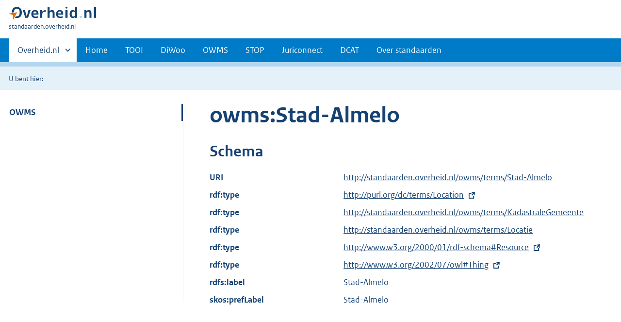

--- FILE ---
content_type: text/html;charset=utf-8
request_url: https://standaarden.overheid.nl/owms/terms/Stad-Almelo
body_size: 6927
content:
<!DOCTYPE HTML>
<html lang="nl">
   <head>
      <meta http-equiv="Content-Type" content="text/html; charset=UTF-8">
      <title>standaarden.overheid.nl | </title>
      <meta http-equiv="X-UA-Compatible" content="IE=edge">
      <meta name="viewport" content="width=device-width,initial-scale=1">
      <link rel="stylesheet" title="default" href="/cb-common/2.39.0/css/main.css">
      <link rel="stylesheet" href="/cb-common/2.39.0/css/print.css">
      <link rel="shortcut icon" href="/cb-common/favicon.ico" type="image/vnd.microsoft.icon">
   </head>
   <body class="preview">
      <div class="skiplinks container"><a href="#content">Direct naar content</a></div>
      <header class="header">
         <div class="header__start">
            <div class="container"><button type="button" class="hidden-desktop button button--icon-hamburger" data-handler="toggle-nav" aria-controls="nav" aria-expanded="false">Menu</button><div class="logo "><a href="https://www.overheid.nl" title="Naar de homepage van overheid.nl"><img src="/cb-common/2.39.0/images/logo.svg" alt="Logo Overheid.nl, ga naar de startpagina overheid.nl"></a><p class="logo__you-are-here"><span class="visually-hidden">U bent hier:</span><span>standaarden.overheid.nl</span></p>
               </div>
            </div>
         </div>
         <nav class="header__nav header__nav--closed" id="nav" role="nav" aria-label="Primaire Navigatie">
            <h2 class="visually-hidden">Primaire navigatie</h2>
            <div class="container">
               <ul class="header__primary-nav list list--unstyled">
                  <li class="hidden-mobile"><a href="#other-sites" data-handler="toggle-other-sites" data-decorator="init-toggle-other-sites"><span class="visually-hidden">Andere sites binnen </span>Overheid.nl
                        </a></li>
                  <li><a href="/">Home</a></li>
                  <li><a href="/tooi">TOOI</a></li>
                  <li><a href="/diwoo">DiWoo</a></li>
                  <li><a href="/owms">OWMS</a></li>
                  <li><a href="/stop">STOP</a></li>
                  <li><a href="/juriconnect">Juriconnect</a></li>
                  <li><a href="/dcat">DCAT</a></li>
                  <li><a href="/over-standaarden">Over standaarden</a></li>
               </ul><a href="#other-sites" class="hidden-desktop" data-handler="toggle-other-sites" data-decorator="init-toggle-other-sites"><span class="visually-hidden">Andere sites binnen </span>Overheid.nl
                  </a></div>
         </nav>
      </header>
      <div class="header__more" id="other-sites">
         <div class="container columns">
            <div>
               <h2>Berichten over uw Buurt</h2>
               <p>Zoals vergunningen, bouwplannen en lokale regelgeving.</p>
               <ul class="list list--linked">
                  <li><a href="https://www.overheid.nl/berichten-over-uw-buurt/rondom-uw-woonadres">Rondom uw woonadres</a></li>
                  <li><a href="https://www.overheid.nl/berichten-over-uw-buurt">Rondom een zelfgekozen adres</a></li>
               </ul>
            </div>
            <div>
               <h2>Dienstverlening</h2>
               <p>Zoals belastingen, uitkeringen en subsidies.</p>
               <ul class="list list--linked">
                  <li><a href="https://www.overheid.nl/dienstverlening">Naar dienstverlening</a></li>
               </ul>
            </div>
            <div>
               <h2>Beleid &amp; regelgeving</h2>
               <p>Officiële publicaties van de overheid.</p>
               <ul class="list list--linked">
                  <li><a href="https://www.overheid.nl/beleid-en-regelgeving">Naar beleid &amp; regelgeving</a></li>
               </ul>
            </div>
            <div>
               <h2>Contactgegevens overheden</h2>
               <p>Adressen en contactpersonen van overheidsorganisaties.</p>
               <ul class="list list--linked">
                  <li><a href="https://organisaties.overheid.nl/">Naar overheidsorganisaties</a></li>
               </ul>
            </div>
         </div>
      </div>
      <div class="row row--page-opener">
         <div class="container">
            <div class="breadcrumb">
               <p>U bent hier:</p>
               <ol></ol>
            </div>
         </div>
      </div>
      <main>
         <div class="container columns columns--sticky-sidebar row" data-decorator="init-scroll-chapter">
            <nav class="columns--sticky-sidebar__sidebar" data-decorator="stick-sidebar add-mobile-foldability" id="toggleable-1" role="nav" aria-label="Secundaire Navigatie">
               <div>
                  <ul class="nav-sub">
                     <li class="nav-sub__item is-active"><a href="/owms" class="nav-sub__link">OWMS</a><ul xmlns="http://www.w3.org/1999/xhtml" class="nav-sub__sub">
                           <li class="nav-sub__sub-item"><a href="/owms/versies" aria-hidden="true" class="nav-sub__sub-link">Versie-overzicht</a></li>
                           <li class="nav-sub__sub-item"><a href="/owms/terms" aria-hidden="true" class="nav-sub__sub-link">OWMS 4.0</a><ul class="nav-sub__sub">
                                 <li class="nav-sub__sub-item"><a href="/owms/4.0/doc/eigenschappen" aria-hidden="true" class="nav-sub__sub-link">Eigenschappen</a><ul class="nav-sub__sub">
                                       <li class="nav-sub__sub-item"><a href="/owms/4.0/doc/eigenschappen/dcterms.identifier" aria-hidden="true">dcterms:identifier
                                             (Verwijzing)</a></li>
                                       <li class="nav-sub__sub-item"><a href="/owms/4.0/doc/eigenschappen/dcterms.title" aria-hidden="true">dcterms:title (Titel)</a></li>
                                       <li class="nav-sub__sub-item"><a href="/owms/4.0/doc/eigenschappen/dcterms.type" aria-hidden="true">dcterms:type
                                             (Informatietype)</a></li>
                                       <li class="nav-sub__sub-item"><a href="/owms/4.0/doc/eigenschappen/dcterms.language" aria-hidden="true">dcterms:language
                                             (Taal)</a></li>
                                       <li class="nav-sub__sub-item"><a href="/owms/4.0/doc/eigenschappen/overheid.authority" aria-hidden="true">overheid:authority
                                             (Eindverantwoordelijke)</a></li>
                                       <li class="nav-sub__sub-item"><a href="/owms/4.0/doc/eigenschappen/dcterms.creator" aria-hidden="true">dcterms:creator
                                             (Maker)</a></li>
                                       <li class="nav-sub__sub-item"><a href="/owms/4.0/doc/eigenschappen/dcterms.modified" aria-hidden="true">dcterms:modified
                                             (Wijzigingsdatum)</a></li>
                                       <li class="nav-sub__sub-item"><a href="/owms/4.0/doc/eigenschappen/dcterms.temporal" aria-hidden="true">dcterms:temporal
                                             (Dekking in tijd)</a></li>
                                       <li class="nav-sub__sub-item"><a href="/owms/4.0/doc/eigenschappen/dcterms.spatial" aria-hidden="true">dcterms:spatial
                                             (Locatie)</a></li>
                                       <li class="nav-sub__sub-item"><a href="/owms/4.0/doc/eigenschappen/dcterms.abstract" aria-hidden="true">dcterms:abstract
                                             (Samenvatting inhoud)</a></li>
                                       <li class="nav-sub__sub-item"><a href="/owms/4.0/doc/eigenschappen/dcterms.accessrights" aria-hidden="true">dcterms:accessRights (Toegangsrechten)</a></li>
                                       <li class="nav-sub__sub-item"><a href="/owms/4.0/doc/eigenschappen/dcterms.alternative" aria-hidden="true">dcterms:alternative
                                             (Alternatieve titel)</a></li>
                                       <li class="nav-sub__sub-item"><a href="/owms/4.0/doc/eigenschappen/dcterms.audience" aria-hidden="true">dcterms:audience
                                             (Doelgroep)</a></li>
                                       <li class="nav-sub__sub-item"><a href="/owms/4.0/doc/eigenschappen/dcterms.available" aria-hidden="true">dcterms:available
                                             (Looptijd publicatie)</a></li>
                                       <li class="nav-sub__sub-item"><a href="/owms/4.0/doc/eigenschappen/dcterms.conformsto" aria-hidden="true">dcterms:conformsTo
                                             (Voldoet aan)</a></li>
                                       <li class="nav-sub__sub-item"><a href="/owms/4.0/doc/eigenschappen/dcterms.contributor" aria-hidden="true">dcterms:contributor
                                             (Bijdrager)</a></li>
                                       <li class="nav-sub__sub-item"><a href="/owms/4.0/doc/eigenschappen/dcterms.coverage" aria-hidden="true">dcterms:coverage
                                             (Dekking)</a></li>
                                       <li class="nav-sub__sub-item"><a href="/owms/4.0/doc/eigenschappen/dcterms.created" aria-hidden="true">dcterms:created (Datum
                                             van creatie)</a></li>
                                       <li class="nav-sub__sub-item"><a href="/owms/4.0/doc/eigenschappen/dcterms.date" aria-hidden="true">dcterms:date (Datum)</a></li>
                                       <li class="nav-sub__sub-item"><a href="/owms/4.0/doc/eigenschappen/dcterms.dateaccepted" aria-hidden="true">dcterms:dateAccepted (Acceptatiedatum)</a></li>
                                       <li class="nav-sub__sub-item"><a href="/owms/4.0/doc/eigenschappen/dcterms.datecopyrighted" aria-hidden="true">dcterms:dateCopyrighted (Copyrightdatum)</a></li>
                                       <li class="nav-sub__sub-item"><a href="/owms/4.0/doc/eigenschappen/dcterms.datesubmitted" aria-hidden="true">dcterms:dateSubmitted (Datum indiening)</a></li>
                                       <li class="nav-sub__sub-item"><a href="/owms/4.0/doc/eigenschappen/dcterms.description" aria-hidden="true">dcterms:description
                                             (Omschrijving)</a></li>
                                       <li class="nav-sub__sub-item"><a href="/owms/4.0/doc/eigenschappen/dcterms.educationlevel" aria-hidden="true">dcterms:educationLevel (Opleidingsniveau)</a></li>
                                       <li class="nav-sub__sub-item"><a href="/owms/4.0/doc/eigenschappen/dcterms.extent" aria-hidden="true">dcterms:extent
                                             (Omvang)</a></li>
                                       <li class="nav-sub__sub-item"><a href="/owms/4.0/doc/eigenschappen/dcterms.format" aria-hidden="true">dcterms:format
                                             (Formaat)</a></li>
                                       <li class="nav-sub__sub-item"><a href="/owms/4.0/doc/eigenschappen/dcterms.hasformat" aria-hidden="true">dcterms:hasFormat
                                             (Heeft formaat)</a></li>
                                       <li class="nav-sub__sub-item"><a href="/owms/4.0/doc/eigenschappen/dcterms.haspart" aria-hidden="true">dcterms:hasPart (Omvat
                                             onderdeel)</a></li>
                                       <li class="nav-sub__sub-item"><a href="/owms/4.0/doc/eigenschappen/dcterms.hasversion" aria-hidden="true">dcterms:hasVersion
                                             (Heeft versie)</a></li>
                                       <li class="nav-sub__sub-item"><a href="/owms/4.0/doc/eigenschappen/dcterms.instructionalmethod" aria-hidden="true">dcterms:instructionalMethod (Gebruiksinstructie)</a></li>
                                       <li class="nav-sub__sub-item"><a href="/owms/4.0/doc/eigenschappen/dcterms.isformatof" aria-hidden="true">dcterms:isFormatOf
                                             (Is formaat van)</a></li>
                                       <li class="nav-sub__sub-item"><a href="/owms/4.0/doc/eigenschappen/dcterms.ispartof" aria-hidden="true">dcterms:isPartOf (Is
                                             onderdeel van)</a></li>
                                       <li class="nav-sub__sub-item"><a href="/owms/4.0/doc/eigenschappen/dcterms.isreferencedby" aria-hidden="true">dcterms:isReferencedBy (Wordt aangehaald door)</a></li>
                                       <li class="nav-sub__sub-item"><a href="/owms/4.0/doc/eigenschappen/dcterms.isreplacedby" aria-hidden="true">dcterms:isReplacedBy (Is vervangen door)</a></li>
                                       <li class="nav-sub__sub-item"><a href="/owms/4.0/doc/eigenschappen/dcterms.isrequiredby" aria-hidden="true">dcterms:isRequiredBy (Is vereist door)</a></li>
                                       <li class="nav-sub__sub-item"><a href="/owms/4.0/doc/eigenschappen/dcterms.isversionof" aria-hidden="true">dcterms:isVersionOf
                                             (Is een versie van)</a></li>
                                       <li class="nav-sub__sub-item"><a href="/owms/4.0/doc/eigenschappen/dcterms.issued" aria-hidden="true">dcterms:issued
                                             (Uitgiftedatum)</a></li>
                                       <li class="nav-sub__sub-item"><a href="/owms/4.0/doc/eigenschappen/dcterms.license" aria-hidden="true">dcterms:license
                                             (Licentie)</a></li>
                                       <li class="nav-sub__sub-item"><a href="/owms/4.0/doc/eigenschappen/dcterms.mediator" aria-hidden="true">dcterms:mediator
                                             (Bemiddelaar)</a></li>
                                       <li class="nav-sub__sub-item"><a href="/owms/4.0/doc/eigenschappen/dcterms.provenance" aria-hidden="true">dcterms:provenance
                                             (Herkomst)</a></li>
                                       <li class="nav-sub__sub-item"><a href="/owms/4.0/doc/eigenschappen/dcterms.publisher" aria-hidden="true">dcterms:publisher
                                             (Uitgever)</a></li>
                                       <li class="nav-sub__sub-item"><a href="/owms/4.0/doc/eigenschappen/dcterms.references" aria-hidden="true">dcterms:references
                                             (Referenties)</a></li>
                                       <li class="nav-sub__sub-item"><a href="/owms/4.0/doc/eigenschappen/dcterms.relation" aria-hidden="true">dcterms:relation
                                             (Relatie)</a></li>
                                       <li class="nav-sub__sub-item"><a href="/owms/4.0/doc/eigenschappen/dcterms.replaces" aria-hidden="true">dcterms:replaces
                                             (Vervangt)</a></li>
                                       <li class="nav-sub__sub-item"><a href="/owms/4.0/doc/eigenschappen/dcterms.requires" aria-hidden="true">dcterms:requires (Heeft
                                             nodig)</a></li>
                                       <li class="nav-sub__sub-item"><a href="/owms/4.0/doc/eigenschappen/dcterms.rights" aria-hidden="true">dcterms:rights
                                             (Rechten)</a></li>
                                       <li class="nav-sub__sub-item"><a href="/owms/4.0/doc/eigenschappen/dcterms.rightsholder" aria-hidden="true">dcterms:rightsHolder (Rechthebbende)</a></li>
                                       <li class="nav-sub__sub-item"><a href="/owms/4.0/doc/eigenschappen/dcterms.source" aria-hidden="true">dcterms:source (Bron /
                                             Oorsprong)</a></li>
                                       <li class="nav-sub__sub-item"><a href="/owms/4.0/doc/eigenschappen/dcterms.subject" aria-hidden="true">dcterms:subject
                                             (Onderwerp)</a></li>
                                       <li class="nav-sub__sub-item"><a href="/owms/4.0/doc/eigenschappen/dcterms.tableofcontents" aria-hidden="true">dcterms:tableOfContents (Inhoudsopgave)</a></li>
                                       <li class="nav-sub__sub-item"><a href="/owms/4.0/doc/eigenschappen/dcterms.valid" aria-hidden="true">dcterms:valid
                                             (Geldigheid)</a></li>
                                       <li class="nav-sub__sub-item"><a href="/owms/4.0/doc/eigenschappen/overheid.isratifiedby" aria-hidden="true">overheid:isRatifiedBy (Beslisser)</a></li>
                                    </ul>
                                 </li>
                                 <li class="nav-sub__sub-item"><a href="/owms/4.0/doc/syntax-codeerschemas" aria-hidden="true" class="nav-sub__sub-link">Syntax-codeerschema's</a><ul class="nav-sub__sub">
                                       <li class="nav-sub__sub-item"><a href="/owms/4.0/doc/syntax-codeerschemas/vrijetekst" aria-hidden="true">VrijeTekst</a></li>
                                       <li class="nav-sub__sub-item"><a href="/owms/4.0/doc/syntax-codeerschemas/dcterms.imt" aria-hidden="true">dcterms:IMT</a></li>
                                       <li class="nav-sub__sub-item"><a href="/owms/4.0/doc/syntax-codeerschemas/dcterms.period" aria-hidden="true">dcterms:Period</a></li>
                                       <li class="nav-sub__sub-item"><a href="/owms/4.0/doc/syntax-codeerschemas/dcterms.rfc4646" aria-hidden="true">dcterms:RFC4646
                                             (deprecated)</a></li>
                                       <li class="nav-sub__sub-item"><a href="/owms/4.0/doc/syntax-codeerschemas/dcterms.uri" aria-hidden="true">dcterms:URI
                                             (deprecated)</a></li>
                                       <li class="nav-sub__sub-item"><a href="/owms/4.0/doc/syntax-codeerschemas/dcterms.w3cdtf" aria-hidden="true">dcterms:W3CDTF
                                             (deprecated)</a></li>
                                       <li class="nav-sub__sub-item"><a href="/owms/4.0/doc/syntax-codeerschemas/overheid.postcodehuisnummer" aria-hidden="true">overheid:PostcodeHuisnummer</a></li>
                                       <li class="nav-sub__sub-item"><a href="/owms/4.0/doc/syntax-codeerschemas/overheid.EPSG28992" aria-hidden="true">overheid:EPSG28992</a></li>
                                       <li class="nav-sub__sub-item"><a href="/owms/4.0/doc/syntax-codeerschemas/xsd.anyuri" aria-hidden="true">xsd:anyURI</a></li>
                                       <li class="nav-sub__sub-item"><a href="/owms/4.0/doc/syntax-codeerschemas/xsd.date" aria-hidden="true">xsd:date</a></li>
                                       <li class="nav-sub__sub-item"><a href="/owms/4.0/doc/syntax-codeerschemas/xsd.datetime" aria-hidden="true">xsd:dateTime</a></li>
                                       <li class="nav-sub__sub-item"><a href="/owms/4.0/doc/syntax-codeerschemas/xsd.language" aria-hidden="true">xsd:language</a></li>
                                    </ul>
                                 </li>
                                 <li class="nav-sub__sub-item"><a href="/owms/4.0/doc/waardelijsten" aria-hidden="true" class="nav-sub__sub-link">Waardelijsten</a><ul class="nav-sub__sub">
                                       <li class="nav-sub__sub-item"><a href="/owms/4.0/doc/waardelijsten/overheid.doelgroep" aria-hidden="true">overheid:Doelgroep</a></li>
                                       <li class="nav-sub__sub-item"><a href="/owms/4.0/doc/waardelijsten/overheid.informatietype" aria-hidden="true">overheid:Informatietype</a></li>
                                       <li class="nav-sub__sub-item"><a href="/owms/4.0/doc/waardelijsten/overheid.kadastralegemeente" aria-hidden="true">overheid:KadastraleGemeente</a></li>
                                       <li class="nav-sub__sub-item"><a href="/owms/4.0/doc/waardelijsten/overheid.koninkrijksdeel" aria-hidden="true">overheid:Koninkrijksdeel</a></li>
                                       <li class="nav-sub__sub-item"><a href="/owms/4.0/doc/waardelijsten/overheid.rechtsgebied" aria-hidden="true">overheid:Rechtsgebied</a></li>
                                       <li class="nav-sub__sub-item"><a href="/owms/4.0/doc/waardelijsten/overheid.taxonomiebeleidsagenda" aria-hidden="true">overheid:TaxonomieBeleidsagenda (ook bekend als Activiteitenindex)</a></li>
                                       <li class="nav-sub__sub-item"><a href="/owms/4.0/doc/waardelijsten/thema-indeling-voor-officiele-publicaties" aria-hidden="true">Thema-indeling voor Officiële Publicaties (TOP-lijst)</a></li>
                                       <li class="nav-sub__sub-item"><a href="/owms/4.0/doc/waardelijsten/overheid.uniformeproductnaam" aria-hidden="true">overheid:UniformeProductnaam (UPL)</a></li>
                                       <li class="nav-sub__sub-item"><a href="/owms/4.0/doc/waardelijsten/overheid.themaindelingoverheid_v1.6" aria-hidden="true">overheid:ThemaindelingOverheid_v1.6 (depricated)</a></li>
                                       <li class="nav-sub__sub-item"><a href="/owms/4.0/doc/waardelijsten/overheid.vraagstructuurrijkthemaondernemers" aria-hidden="true">overheid:VraagstructuurRijkThemaOndernemers (deprecated)</a></li>
                                       <li class="nav-sub__sub-item"><a href="/owms/4.0/doc/waardelijsten/overheid.overheidsorganisatie" aria-hidden="true">overheid:Overheidsorganisatie</a></li>
                                       <li class="nav-sub__sub-item"><a href="/owms/4.0/doc/waardelijsten/overheid.adviescollege" aria-hidden="true">overheid:Adviescollege</a></li>
                                       <li class="nav-sub__sub-item"><a href="/owms/4.0/doc/waardelijsten/overheid.deelgemeente" aria-hidden="true">overheid:Deelgemeente</a></li>
                                       <li class="nav-sub__sub-item"><a href="/owms/4.0/doc/waardelijsten/overheid.caribischopenbaarlichaam" aria-hidden="true">overheid:CaribischOpenbaarLichaam</a></li>
                                       <li class="nav-sub__sub-item"><a href="/owms/4.0/doc/waardelijsten/overheid.dienst" aria-hidden="true">overheid:Dienst</a></li>
                                       <li class="nav-sub__sub-item"><a href="/owms/4.0/doc/waardelijsten/overheid.dienstagentschapinstellingofproject" aria-hidden="true">overheid:DienstAgentschapInstellingOfProject</a></li>
                                       <li class="nav-sub__sub-item"><a href="/owms/4.0/doc/waardelijsten/overheid.gemeente" aria-hidden="true">overheid:Gemeente</a></li>
                                       <li class="nav-sub__sub-item"><a href="/owms/4.0/doc/waardelijsten/overheid.hoogcollegevanstaat" aria-hidden="true">overheid:HoogCollegeVanStaat</a></li>
                                       <li class="nav-sub__sub-item"><a href="/owms/4.0/doc/waardelijsten/overheid.koepelorganisatie" aria-hidden="true">overheid:Koepelorganisatie</a></li>
                                       <li class="nav-sub__sub-item"><a href="/owms/4.0/doc/waardelijsten/overheid.koninklijkhuis" aria-hidden="true">overheid:KoninklijkHuis</a></li>
                                       <li class="nav-sub__sub-item"><a href="/owms/4.0/doc/waardelijsten/overheid.ministerie" aria-hidden="true">overheid:Ministerie</a></li>
                                       <li class="nav-sub__sub-item"><a href="/owms/4.0/doc/waardelijsten/overheid.openbaarlichaamvoorbedrijfenberoep" aria-hidden="true">overheid:OpenbaarLichaamVoorBedrijfEnBeroep</a></li>
                                       <li class="nav-sub__sub-item"><a href="/owms/4.0/doc/waardelijsten/overheid.politiekorps" aria-hidden="true">overheid:Politiekorps</a></li>
                                       <li class="nav-sub__sub-item"><a href="/owms/4.0/doc/waardelijsten/overheid.provincie" aria-hidden="true">overheid:Provincie</a></li>
                                       <li class="nav-sub__sub-item"><a href="/owms/4.0/doc/waardelijsten/overheid.rechterlijkemacht" aria-hidden="true">overheid:RechterlijkeMacht</a></li>
                                       <li class="nav-sub__sub-item"><a href="/owms/4.0/doc/waardelijsten/overheid.regering" aria-hidden="true">overheid:Regering</a></li>
                                       <li class="nav-sub__sub-item"><a href="/owms/4.0/doc/waardelijsten/overheid.regionaalsamenwerkingsorgaan" aria-hidden="true">overheid:RegionaalSamenwerkingsorgaan</a></li>
                                       <li class="nav-sub__sub-item"><a href="/owms/4.0/doc/waardelijsten/overheid.ggd" aria-hidden="true">overheid:GGD</a></li>
                                       <li class="nav-sub__sub-item"><a href="/owms/4.0/doc/waardelijsten/overheid.milieudienst" aria-hidden="true">overheid:Milieudienst</a></li>
                                       <li class="nav-sub__sub-item"><a href="/owms/4.0/doc/waardelijsten/overheid.plusregio" aria-hidden="true">overheid:Plusregio
                                             (depricated)</a></li>
                                       <li class="nav-sub__sub-item"><a href="/owms/4.0/doc/waardelijsten/overheid.recreatieschap" aria-hidden="true">overheid:Recreatieschap</a></li>
                                       <li class="nav-sub__sub-item"><a href="/owms/4.0/doc/waardelijsten/overheid.socialedienst" aria-hidden="true">overheid:SocialeDienst</a></li>
                                       <li class="nav-sub__sub-item"><a href="/owms/4.0/doc/waardelijsten/overheid.veiligheidsregio" aria-hidden="true">overheid:Veiligheidsregio</a></li>
                                       <li class="nav-sub__sub-item"><a href="/owms/4.0/doc/waardelijsten/overheid.rijksinspectie" aria-hidden="true">overheid:Rijksinspectie</a></li>
                                       <li class="nav-sub__sub-item"><a href="/owms/4.0/doc/waardelijsten/overheid.statengeneraal" aria-hidden="true">overheid:StatenGeneraal</a></li>
                                       <li class="nav-sub__sub-item"><a href="/owms/4.0/doc/waardelijsten/overheid.tuchtrechtelijkeinstantie" aria-hidden="true">overheid:TuchtrechtelijkeInstantie</a></li>
                                       <li class="nav-sub__sub-item"><a href="/owms/4.0/doc/waardelijsten/overheid.waterschap" aria-hidden="true">overheid:Waterschap</a></li>
                                       <li class="nav-sub__sub-item"><a href="/owms/4.0/doc/waardelijsten/overheid.zelfstandigbestuursorgaan" aria-hidden="true">overheid:ZelfstandigBestuursorgaan</a></li>
                                       <li class="nav-sub__sub-item"><a href="/owms/4.0/doc/waardelijsten/overheid.bestuursorgaandeelgemeente" aria-hidden="true">overheid:BestuursorgaanDeelgemeente</a></li>
                                       <li class="nav-sub__sub-item"><a href="/owms/4.0/doc/waardelijsten/overheid.bestuursorgaangemeente" aria-hidden="true">overheid:BestuursorgaanGemeente</a></li>
                                       <li class="nav-sub__sub-item"><a href="/owms/4.0/doc/waardelijsten/overheid.bestuursorgaanministerie" aria-hidden="true">overheid:BestuursorgaanMinisterie</a></li>
                                       <li class="nav-sub__sub-item"><a href="/owms/4.0/doc/waardelijsten/overheid.bestuursorgaanprovincie" aria-hidden="true">overheid:BestuursorgaanProvincie</a></li>
                                       <li class="nav-sub__sub-item"><a href="/owms/4.0/doc/waardelijsten/overheid.bestuursorgaanregionaalsamenwerkingsorgaan" aria-hidden="true">overheid:BestuursorgaanRegionaalSamenwerkingsorgaan</a></li>
                                       <li class="nav-sub__sub-item"><a href="/owms/4.0/doc/waardelijsten/overheid.bestuursorgaanwaterschap" aria-hidden="true">overheid:BestuursorgaanWaterschap</a></li>
                                    </ul>
                                 </li>
                                 <li class="nav-sub__sub-item"><a href="/owms/4.0/xsd" aria-hidden="true" class="nav-sub__sub-link">Downloads</a></li>
                              </ul>
                           </li>
                           <li class="nav-sub__sub-item"><a href="/owms/3.5/doc" aria-hidden="true" class="nav-sub__sub-link">OWMS 3.5</a><ul class="nav-sub__sub">
                                 <li class="nav-sub__sub-item"><a href="/owms/3.5/doc/eigenschappen" aria-hidden="true" class="nav-sub__sub-link">Eigenschappen</a><ul class="nav-sub__sub">
                                       <li class="nav-sub__sub-item"><a href="/owms/3.5/doc/eigenschappen/dcterms.identifier" aria-hidden="true">dcterms:identifier
                                             (Verwijzing)</a></li>
                                       <li class="nav-sub__sub-item"><a href="/owms/3.5/doc/eigenschappen/dcterms.title" aria-hidden="true">dcterms:title (Titel)</a></li>
                                       <li class="nav-sub__sub-item"><a href="/owms/3.5/doc/eigenschappen/dcterms.type" aria-hidden="true">dcterms:type
                                             (Informatietype)</a></li>
                                       <li class="nav-sub__sub-item"><a href="/owms/3.5/doc/eigenschappen/dcterms.language" aria-hidden="true">dcterms:language
                                             (Taal)</a></li>
                                       <li class="nav-sub__sub-item"><a href="/owms/3.5/doc/eigenschappen/overheid.authority" aria-hidden="true">overheid:authority
                                             (Eindverantwoordelijke)</a></li>
                                       <li class="nav-sub__sub-item"><a href="/owms/3.5/doc/eigenschappen/dcterms.creator" aria-hidden="true">dcterms:creator
                                             (Maker)</a></li>
                                       <li class="nav-sub__sub-item"><a href="/owms/3.5/doc/eigenschappen/dcterms.modified" aria-hidden="true">dcterms:modified
                                             (Wijzigingsdatum)</a></li>
                                       <li class="nav-sub__sub-item"><a href="/owms/3.5/doc/eigenschappen/dcterms.temporal" aria-hidden="true">dcterms:temporal
                                             (Dekking in tijd)</a></li>
                                       <li class="nav-sub__sub-item"><a href="/owms/3.5/doc/eigenschappen/dcterms.spatial" aria-hidden="true">dcterms:spatial
                                             (Locatie)</a></li>
                                       <li class="nav-sub__sub-item"><a href="/owms/3.5/doc/eigenschappen/dcterms.abstract" aria-hidden="true">dcterms:abstract
                                             (Samenvatting inhoud)</a></li>
                                       <li class="nav-sub__sub-item"><a href="/owms/3.5/doc/eigenschappen/dcterms.accessrights" aria-hidden="true">dcterms:accessRights (Toegangsrechten)</a></li>
                                       <li class="nav-sub__sub-item"><a href="/owms/3.5/doc/eigenschappen/dcterms.alternative" aria-hidden="true">dcterms:alternative
                                             (Alternatieve titel)</a></li>
                                       <li class="nav-sub__sub-item"><a href="/owms/3.5/doc/eigenschappen/dcterms.audience" aria-hidden="true">dcterms:audience
                                             (Doelgroep)</a></li>
                                       <li class="nav-sub__sub-item"><a href="/owms/3.5/doc/eigenschappen/dcterms.available" aria-hidden="true">dcterms:available
                                             (Looptijd publicatie)</a></li>
                                       <li class="nav-sub__sub-item"><a href="/owms/3.5/doc/eigenschappen/dcterms.conformsto" aria-hidden="true">dcterms:conformsTo
                                             (Voldoet aan)</a></li>
                                       <li class="nav-sub__sub-item"><a href="/owms/3.5/doc/eigenschappen/dcterms.contributor" aria-hidden="true">dcterms:contributor
                                             (Bijdrager)</a></li>
                                       <li class="nav-sub__sub-item"><a href="/owms/3.5/doc/eigenschappen/dcterms.coverage" aria-hidden="true">dcterms:coverage
                                             (Dekking)</a></li>
                                       <li class="nav-sub__sub-item"><a href="/owms/3.5/doc/eigenschappen/dcterms.created" aria-hidden="true">dcterms:created (Datum
                                             van creatie)</a></li>
                                       <li class="nav-sub__sub-item"><a href="/owms/3.5/doc/eigenschappen/dcterms.date" aria-hidden="true">dcterms:date (Datum)</a></li>
                                       <li class="nav-sub__sub-item"><a href="/owms/3.5/doc/eigenschappen/dcterms.dateaccepted" aria-hidden="true">dcterms:dateAccepted (Acceptatiedatum)</a></li>
                                       <li class="nav-sub__sub-item"><a href="/owms/3.5/doc/eigenschappen/dcterms.datecopyrighted" aria-hidden="true">dcterms:dateCopyrighted (Copyrightdatum)</a></li>
                                       <li class="nav-sub__sub-item"><a href="/owms/3.5/doc/eigenschappen/dcterms.datesubmitted" aria-hidden="true">dcterms:dateSubmitted (Datum indiening)</a></li>
                                       <li class="nav-sub__sub-item"><a href="/owms/3.5/doc/eigenschappen/dcterms.description" aria-hidden="true">dcterms:description
                                             (Omschrijving)</a></li>
                                       <li class="nav-sub__sub-item"><a href="/owms/3.5/doc/eigenschappen/dcterms.educationlevel" aria-hidden="true">dcterms:educationLevel (Opleidingsniveau)</a></li>
                                       <li class="nav-sub__sub-item"><a href="/owms/3.5/doc/eigenschappen/dcterms.extent" aria-hidden="true">dcterms:extent
                                             (Omvang)</a></li>
                                       <li class="nav-sub__sub-item"><a href="/owms/3.5/doc/eigenschappen/dcterms.format" aria-hidden="true">dcterms:format
                                             (Formaat)</a></li>
                                       <li class="nav-sub__sub-item"><a href="/owms/3.5/doc/eigenschappen/dcterms.hasformat" aria-hidden="true">dcterms:hasFormat
                                             (Heeft formaat)</a></li>
                                       <li class="nav-sub__sub-item"><a href="/owms/3.5/doc/eigenschappen/dcterms.haspart" aria-hidden="true">dcterms:hasPart (Omvat
                                             onderdeel)</a></li>
                                       <li class="nav-sub__sub-item"><a href="/owms/3.5/doc/eigenschappen/dcterms.hasversion" aria-hidden="true">dcterms:hasVersion
                                             (Heeft versie)</a></li>
                                       <li class="nav-sub__sub-item"><a href="/owms/3.5/doc/eigenschappen/dcterms.instructionalmethod" aria-hidden="true">dcterms:instructionalMethod (Gebruiksinstructie)</a></li>
                                       <li class="nav-sub__sub-item"><a href="/owms/3.5/doc/eigenschappen/dcterms.isformatof" aria-hidden="true">dcterms:isFormatOf
                                             (Is formaat van)</a></li>
                                       <li class="nav-sub__sub-item"><a href="/owms/3.5/doc/eigenschappen/dcterms.ispartof" aria-hidden="true">dcterms:isPartOf (Is
                                             onderdeel van)</a></li>
                                       <li class="nav-sub__sub-item"><a href="/owms/3.5/doc/eigenschappen/dcterms.isreferencedby" aria-hidden="true">dcterms:isReferencedBy (Wordt aangehaald door)</a></li>
                                       <li class="nav-sub__sub-item"><a href="/owms/3.5/doc/eigenschappen/dcterms.isreplacedby" aria-hidden="true">dcterms:isReplacedBy (Is vervangen door)</a></li>
                                       <li class="nav-sub__sub-item"><a href="/owms/3.5/doc/eigenschappen/dcterms.isrequiredby" aria-hidden="true">dcterms:isRequiredBy (Is vereist door)</a></li>
                                       <li class="nav-sub__sub-item"><a href="/owms/3.5/doc/eigenschappen/dcterms.isversionof" aria-hidden="true">dcterms:isVersionOf
                                             (Is een versie van)</a></li>
                                       <li class="nav-sub__sub-item"><a href="/owms/3.5/doc/eigenschappen/dcterms.issued" aria-hidden="true">dcterms:issued
                                             (Uitgiftedatum)</a></li>
                                       <li class="nav-sub__sub-item"><a href="/owms/3.5/doc/eigenschappen/dcterms.license" aria-hidden="true">dcterms:license
                                             (Licentie)</a></li>
                                       <li class="nav-sub__sub-item"><a href="/owms/3.5/doc/eigenschappen/dcterms.mediator" aria-hidden="true">dcterms:mediator
                                             (Bemiddelaar)</a></li>
                                       <li class="nav-sub__sub-item"><a href="/owms/3.5/doc/eigenschappen/dcterms.provenance" aria-hidden="true">dcterms:provenance
                                             (Herkomst)</a></li>
                                       <li class="nav-sub__sub-item"><a href="/owms/3.5/doc/eigenschappen/dcterms.publisher" aria-hidden="true">dcterms:publisher
                                             (Uitgever)</a></li>
                                       <li class="nav-sub__sub-item"><a href="/owms/3.5/doc/eigenschappen/dcterms.references" aria-hidden="true">dcterms:references
                                             (Referenties)</a></li>
                                       <li class="nav-sub__sub-item"><a href="/owms/3.5/doc/eigenschappen/dcterms.relation" aria-hidden="true">dcterms:relation
                                             (Relatie)</a></li>
                                       <li class="nav-sub__sub-item"><a href="/owms/3.5/doc/eigenschappen/dcterms.replaces" aria-hidden="true">dcterms:replaces
                                             (Vervangt)</a></li>
                                       <li class="nav-sub__sub-item"><a href="/owms/3.5/doc/eigenschappen/dcterms.requires" aria-hidden="true">dcterms:requires (Heeft
                                             nodig)</a></li>
                                       <li class="nav-sub__sub-item"><a href="/owms/3.5/doc/eigenschappen/dcterms.rights" aria-hidden="true">dcterms:rights
                                             (Rechten)</a></li>
                                       <li class="nav-sub__sub-item"><a href="/owms/3.5/doc/eigenschappen/dcterms.rightsholder" aria-hidden="true">dcterms:rightsHolder (Rechthebbende)</a></li>
                                       <li class="nav-sub__sub-item"><a href="/owms/3.5/doc/eigenschappen/dcterms.source" aria-hidden="true">dcterms:source (Bron /
                                             Oorsprong)</a></li>
                                       <li class="nav-sub__sub-item"><a href="/owms/3.5/doc/eigenschappen/dcterms.subject" aria-hidden="true">dcterms:subject
                                             (Onderwerp)</a></li>
                                       <li class="nav-sub__sub-item"><a href="/owms/3.5/doc/eigenschappen/dcterms.tableofcontents" aria-hidden="true">dcterms:tableOfContents (Inhoudsopgave)</a></li>
                                       <li class="nav-sub__sub-item"><a href="/owms/3.5/doc/eigenschappen/dcterms.valid" aria-hidden="true">dcterms:valid
                                             (Geldigheid)</a></li>
                                       <li class="nav-sub__sub-item"><a href="/owms/3.5/doc/eigenschappen/overheid.isratifiedby" aria-hidden="true">overheid:isRatifiedBy (Beslisser)</a></li>
                                    </ul>
                                 </li>
                                 <li class="nav-sub__sub-item"><a href="/owms/3.5/doc/syntax-codeerschemas" aria-hidden="true" class="nav-sub__sub-link">Syntax-codeerschema's</a><ul class="nav-sub__sub">
                                       <li class="nav-sub__sub-item"><a href="/owms/3.5/doc/syntax-codeerschemas/vrijetekst" aria-hidden="true">VrijeTekst</a></li>
                                       <li class="nav-sub__sub-item"><a href="/owms/3.5/doc/syntax-codeerschemas/dcterms.imt" aria-hidden="true">dcterms:IMT</a></li>
                                       <li class="nav-sub__sub-item"><a href="/owms/3.5/doc/syntax-codeerschemas/dcterms.period" aria-hidden="true">dcterms:Period</a></li>
                                       <li class="nav-sub__sub-item"><a href="/owms/3.5/doc/syntax-codeerschemas/dcterms.rfc4646" aria-hidden="true">dcterms:RFC4646</a></li>
                                       <li class="nav-sub__sub-item"><a href="/owms/3.5/doc/syntax-codeerschemas/dcterms.uri" aria-hidden="true">dcterms:URI</a></li>
                                       <li class="nav-sub__sub-item"><a href="/owms/3.5/doc/syntax-codeerschemas/dcterms.w3cdtf" aria-hidden="true">dcterms:W3CDTF</a></li>
                                       <li class="nav-sub__sub-item"><a href="/owms/3.5/doc/syntax-codeerschemas/overheid.postcodehuisnummer" aria-hidden="true">overheid:PostcodeHuisnummer</a></li>
                                    </ul>
                                 </li>
                                 <li class="nav-sub__sub-item"><a href="/owms/3.5/doc/waardelijsten" aria-hidden="true" class="nav-sub__sub-link">Waardelijsten</a><ul class="nav-sub__sub">
                                       <li class="nav-sub__sub-item"><a href="/owms/3.5/doc/waardelijsten/overheid.doelgroep" aria-hidden="true">overheid:Doelgroep</a></li>
                                       <li class="nav-sub__sub-item"><a href="/owms/3.5/doc/waardelijsten/overheid.informatietype" aria-hidden="true">overheid:Informatietype</a></li>
                                       <li class="nav-sub__sub-item"><a href="/owms/3.5/doc/waardelijsten/overheid.kadastralegemeente" aria-hidden="true">overheid:KadastraleGemeente</a></li>
                                       <li class="nav-sub__sub-item"><a href="/owms/3.5/doc/waardelijsten/overheid.koninkrijksdeel" aria-hidden="true">overheid:Koninkrijksdeel</a></li>
                                       <li class="nav-sub__sub-item"><a href="/owms/3.5/doc/waardelijsten/overheid.taxonomiebeleidsagenda" aria-hidden="true">overheid:TaxonomieBeleidsagenda</a></li>
                                       <li class="nav-sub__sub-item"><a href="/owms/3.5/doc/waardelijsten/overheid.themaindelingoverheid" aria-hidden="true">overheid:ThemaindelingOverheid</a></li>
                                       <li class="nav-sub__sub-item"><a href="/owms/3.5/doc/waardelijsten/overheid.vraagstructuurrijkprofiel" aria-hidden="true">overheid:VraagstructuurRijkProfiel (deprecated)</a></li>
                                       <li class="nav-sub__sub-item"><a href="/owms/3.5/doc/waardelijsten/overheid.vraagstructuurrijksituatie" aria-hidden="true">overheid:VraagstructuurRijkSituatie (deprecated)</a></li>
                                       <li class="nav-sub__sub-item"><a href="/owms/3.5/doc/waardelijsten/overheid.vraagstructuurrijkthemaondernemers" aria-hidden="true">overheid:VraagstructuurRijkThemaOndernemers (deprecated)</a></li>
                                       <li class="nav-sub__sub-item"><a href="/owms/3.5/doc/waardelijsten/overheid.adviescollege" aria-hidden="true">overheid:Adviescollege</a></li>
                                       <li class="nav-sub__sub-item"><a href="/owms/3.5/doc/waardelijsten/overheid.deelgemeente" aria-hidden="true">overheid:Deelgemeente</a></li>
                                       <li class="nav-sub__sub-item"><a href="/owms/3.5/doc/waardelijsten/overheid.dienst" aria-hidden="true">overheid:Dienst</a></li>
                                       <li class="nav-sub__sub-item"><a href="/owms/3.5/doc/waardelijsten/overheid.dienstagentschapinstellingofproject" aria-hidden="true">overheid:DienstAgentschapInstellingOfProject (deprecated)</a></li>
                                       <li class="nav-sub__sub-item"><a href="/owms/3.5/doc/waardelijsten/overheid.gemeente" aria-hidden="true">overheid:Gemeente</a></li>
                                       <li class="nav-sub__sub-item"><a href="/owms/3.5/doc/waardelijsten/overheid.hoogcollegevanstaat" aria-hidden="true">overheid:HoogCollegeVanStaat</a></li>
                                       <li class="nav-sub__sub-item"><a href="/owms/3.5/doc/waardelijsten/overheid.koepelorganisatie" aria-hidden="true">overheid:Koepelorganisatie</a></li>
                                       <li class="nav-sub__sub-item"><a href="/owms/3.5/doc/waardelijsten/overheid.koninklijkhuis" aria-hidden="true">overheid:KoninklijkHuis</a></li>
                                       <li class="nav-sub__sub-item"><a href="/owms/3.5/doc/waardelijsten/overheid.ministerie" aria-hidden="true">overheid:Ministerie</a></li>
                                       <li class="nav-sub__sub-item"><a href="/owms/3.5/doc/waardelijsten/overheid.openbaarlichaamvoorbedrijfenberoep" aria-hidden="true">overheid:OpenbaarLichaamVoorBedrijfEnBeroep</a></li>
                                       <li class="nav-sub__sub-item"><a href="/owms/3.5/doc/waardelijsten/overheid.politiekorps" aria-hidden="true">overheid:Politiekorps</a></li>
                                       <li class="nav-sub__sub-item"><a href="/owms/3.5/doc/waardelijsten/overheid.provincie" aria-hidden="true">overheid:Provincie</a></li>
                                       <li class="nav-sub__sub-item"><a href="/owms/3.5/doc/waardelijsten/overheid.rechterlijkemacht" aria-hidden="true">overheid:RechterlijkeMacht</a></li>
                                       <li class="nav-sub__sub-item"><a href="/owms/3.5/doc/waardelijsten/overheid.regering" aria-hidden="true">overheid:Regering</a></li>
                                       <li class="nav-sub__sub-item"><a href="/owms/3.5/doc/waardelijsten/overheid.regionaalsamenwerkingsorgaan" aria-hidden="true">overheid:RegionaalSamenwerkingsorgaan</a></li>
                                       <li class="nav-sub__sub-item"><a href="/owms/3.5/doc/waardelijsten/overheid.rijksinspectie" aria-hidden="true">overheid:Rijksinspectie</a></li>
                                       <li class="nav-sub__sub-item"><a href="/owms/3.5/doc/waardelijsten/overheid.statengeneraal" aria-hidden="true">overheid:StatenGeneraal</a></li>
                                       <li class="nav-sub__sub-item"><a href="/owms/3.5/doc/waardelijsten/overheid.waterschap" aria-hidden="true">overheid:Waterschap</a></li>
                                       <li class="nav-sub__sub-item"><a href="/owms/3.5/doc/waardelijsten/overheid.zelfstandigbestuursorgaan" aria-hidden="true">overheid:ZelfstandigBestuursorgaan</a></li>
                                       <li class="nav-sub__sub-item"><a href="/owms/3.5/doc/waardelijsten/overheid.bestuursorgaandeelgemeente" aria-hidden="true">overheid:BestuursorgaanDeelgemeente</a></li>
                                       <li class="nav-sub__sub-item"><a href="/owms/3.5/doc/waardelijsten/overheid.bestuursorgaangemeente" aria-hidden="true">overheid:BestuursorgaanGemeente</a></li>
                                       <li class="nav-sub__sub-item"><a href="/owms/3.5/doc/waardelijsten/overheid.bestuursorgaanministerie" aria-hidden="true">overheid:BestuursorgaanMinisterie</a></li>
                                       <li class="nav-sub__sub-item"><a href="/owms/3.5/doc/waardelijsten/overheid.bestuursorgaanprovincie" aria-hidden="true">overheid:BestuursorgaanProvincie</a></li>
                                       <li class="nav-sub__sub-item"><a href="/owms/3.5/doc/waardelijsten/overheid.bestuursorgaanregionaalsamenwerkingsorgaan" aria-hidden="true">overheid:BestuursorgaanRegionaalSamenwerkingsorgaan</a></li>
                                       <li class="nav-sub__sub-item"><a href="/owms/3.5/doc/waardelijsten/overheid.bestuursorgaanwaterschap" aria-hidden="true">overheid:BestuursorgaanWaterschap</a></li>
                                    </ul>
                                 </li>
                                 <li class="nav-sub__sub-item"><a href="/owms/3.5/xsd" aria-hidden="true" class="nav-sub__sub-link">XSD OWMS 3.5</a></li>
                              </ul>
                           </li>
                           <li class="nav-sub__sub-item"><a href="/owms/beheer" aria-hidden="true" class="nav-sub__sub-link">Beheer</a></li>
                           <li class="nav-sub__sub-item"><a href="/owms/owms-contentmodellen" aria-hidden="true" class="nav-sub__sub-link">Contentmodellen voor OWMS</a><ul class="nav-sub__sub">
                                 <li class="nav-sub__sub-item"><a href="/bwb" aria-hidden="true" class="nav-sub__sub-link">Basiswettenbestand (BWB)</a></li>
                                 <li class="nav-sub__sub-item"><a href="/drop" aria-hidden="true" class="nav-sub__sub-link">Decentrale regelgeving en officiële publicaties (DROP)</a></li>
                                 <li class="nav-sub__sub-item"><a href="/op" aria-hidden="true" class="nav-sub__sub-link">Officiële publicaties (OP)</a></li>
                                 <li class="nav-sub__sub-item"><a href="/rijksoverheid" aria-hidden="true" class="nav-sub__sub-link">Platform Rijksoverheid Online</a><ul class="nav-sub__sub">
                                       <li class="nav-sub__sub-item"><a href="/rijksoverheid/doc/waardelijsten/rijksoverheid.informatietype" aria-hidden="true">rijksoverheid:Informatietype</a></li>
                                       <li class="nav-sub__sub-item"><a href="/rijksoverheid/doc/waardelijsten/rijksoverheid.organisatie" aria-hidden="true">rijksoverheid:Organisatie</a></li>
                                    </ul>
                                 </li>
                                 <li class="nav-sub__sub-item"><a href="/sc" aria-hidden="true" class="nav-sub__sub-link">Samenwerkende Catalogi</a><ul class="nav-sub__sub">
                                       <li class="nav-sub__sub-item"><a href="/upl" aria-hidden="true" class="nav-sub__sub-link">Uniforme Productnamenlijst (UPL)</a></li>
                                    </ul>
                                 </li>
                                 <li class="nav-sub__sub-item"><a href="/sru" aria-hidden="true" class="nav-sub__sub-link">SRU-koppelvlak zoekdienst</a></li>
                              </ul>
                           </li>
                           <li class="nav-sub__sub-item"><a href="/owms/faq" aria-hidden="true" class="nav-sub__sub-link">Veelgestelde vragen</a></li>
                        </ul>
                     </li>
                  </ul>
               </div>
            </nav>
            <div class="container" id="content" role="main">
               <h1 xmlns="http://www.w3.org/1999/xhtml">owms:Stad-Almelo</h1>
               <section xmlns="http://www.w3.org/1999/xhtml">
                  <h2>Schema</h2>
                  <dl class="dl dl--horizontal">
                     <dt>URI</dt>
                     <dd><a href="https://standaarden.overheid.nl:443/owms/terms/Stad-Almelo">http://standaarden.overheid.nl/owms/terms/Stad-Almelo</a></dd>
                     
                     
                     	
                     <dt>rdf:type</dt>
                     <dd><a href="http://purl.org/dc/terms/Location">http://purl.org/dc/terms/Location</a></dd>
                     	
                     <dt>rdf:type</dt>
                     <dd><a href="https://standaarden.overheid.nl:443/owms/terms/KadastraleGemeente">http://standaarden.overheid.nl/owms/terms/KadastraleGemeente</a></dd>
                     	
                     <dt>rdf:type</dt>
                     <dd><a href="https://standaarden.overheid.nl:443/owms/terms/Locatie">http://standaarden.overheid.nl/owms/terms/Locatie</a></dd>
                     	
                     <dt>rdf:type</dt>
                     <dd><a href="http://www.w3.org/2000/01/rdf-schema#Resource">http://www.w3.org/2000/01/rdf-schema#Resource</a></dd>
                     	
                     <dt>rdf:type</dt>
                     <dd><a href="http://www.w3.org/2002/07/owl#Thing">http://www.w3.org/2002/07/owl#Thing</a></dd>
                     	
                     <dt>rdfs:label</dt>
                     <dd>Stad-Almelo</dd>
                     	
                     <dt>skos:prefLabel</dt>
                     <dd>Stad-Almelo</dd>
                     
                     
                     </dl>
               </section>
            </div>
         </div>
      </main>
      <footer>
         <div class="footer row--footer" role="contentinfo">
            <div class="container columns">
               <div>
                  <ul class="list list--linked">
                     <li class="list__item"><a href="https://www.overheid.nl/over-deze-site">Over deze website</a></li>
                     <li class="list__item"><a href="https://www.overheid.nl/contact">Contact</a></li>
                     <li class="list__item"><a href="https://www.overheid.nl/english" lang="en">English</a></li>
                     <li class="list__item"><a href="https://www.overheid.nl/help">Help</a></li>
                     <li class="list__item"><a href="https://www.overheid.nl/help/zoeken">Zoeken</a></li>
                  </ul>
               </div>
               <div>
                  <ul class="list list--linked">
                     <li class="list__item"><a href="https://www.overheid.nl/informatie-hergebruiken">Informatie hergebruiken</a></li>
                     <li class="list__item"><a href="https://www.overheid.nl/privacy-statement">Privacy en cookies</a></li>
                     <li class="list__item"><a href="https://www.overheid.nl/toegankelijkheid">Toegankelijkheid</a></li>
                     <li class="list__item"><a href="https://www.overheid.nl/sitemap">Sitemap</a></li>
                     <li class="list__item"><a href="https://www.ncsc.nl/contact/kwetsbaarheid-melden">Kwetsbaarheid melden</a></li>
                  </ul>
               </div>
               <div>
                  <ul class="list list--linked">
                     <li class="list__item"><a href="https://data.overheid.nl">Open data</a></li>
                     <li class="list__item"><a href="http://linkeddata.overheid.nl">Linked Data Overheid</a></li>
                     <li class="list__item"><a href="https://puc.overheid.nl">PUC Open Data</a></li>
                  </ul>
               </div>
               <div>
                  <ul class="list list--linked">
                     <li class="list__item"><a href="https://mijn.overheid.nl">MijnOverheid.nl</a></li>
                     <li class="list__item"><a href="https://www.rijksoverheid.nl">Rijksoverheid.nl</a></li>
                     <li class="list__item"><a href="https://ondernemersplein.kvk.nl">Ondernemersplein</a></li>
                     <li class="list__item"><a href="https://www.werkenbijdeoverheid.nl">Werkenbijdeoverheid.nl</a></li>
                  </ul>
               </div>
            </div>
         </div>
      </footer><script src="/cb-common/2.39.0/js/main.js"></script></body>
   <!--5.4.4--></html>